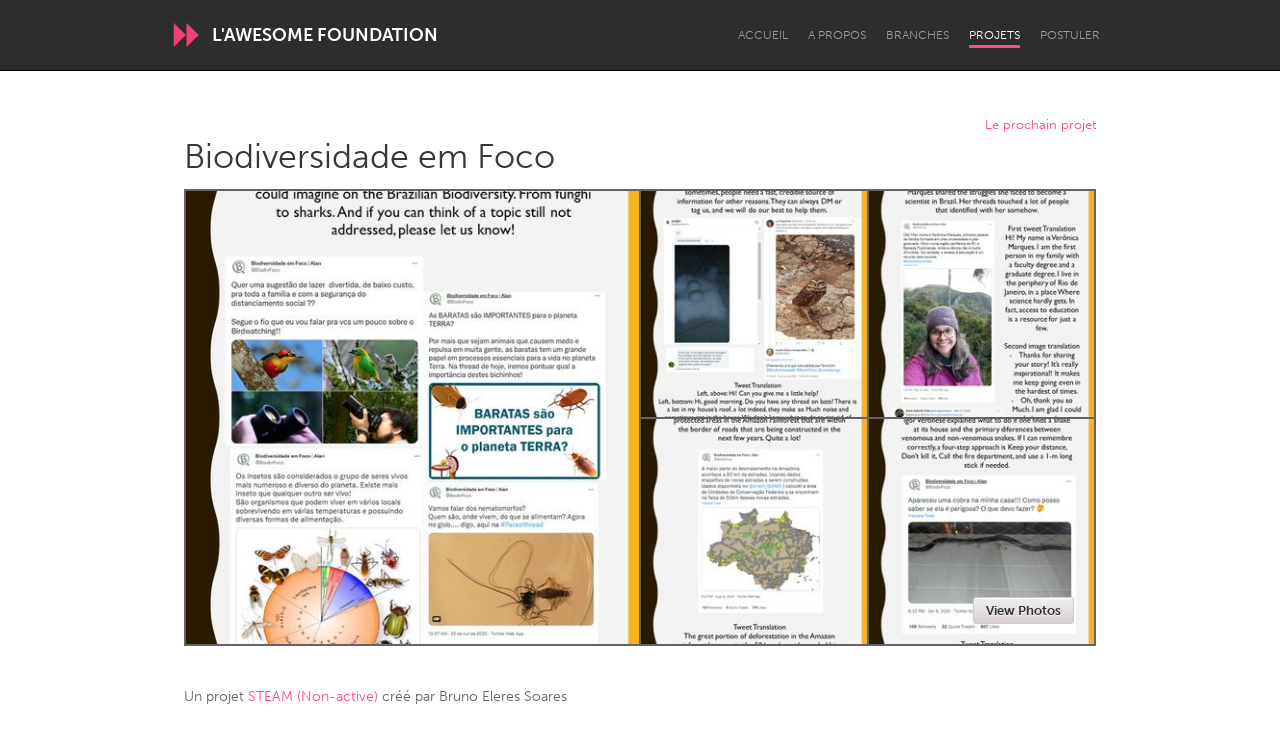

--- FILE ---
content_type: text/html; charset=utf-8
request_url: https://www.awesomefoundation.org/fr/projects/180232-biodiversidade-em-foco
body_size: 19485
content:
<!DOCTYPE html>
<html lang="fr">
<head>
  <meta charset="utf-8" />
<script type="text/javascript">window.NREUM||(NREUM={});NREUM.info={"beacon":"bam.nr-data.net","errorBeacon":"bam.nr-data.net","licenseKey":"d79f2c3cc4","applicationID":"178643","transactionName":"IFYIFURcWgpVE0tTEw1dAwVpQ0QJWgQHQRVMSg4OQQ==","queueTime":1,"applicationTime":62,"agent":""}</script>
<script type="text/javascript">(window.NREUM||(NREUM={})).init={ajax:{deny_list:["bam.nr-data.net"]},feature_flags:["soft_nav"]};(window.NREUM||(NREUM={})).loader_config={licenseKey:"d79f2c3cc4",applicationID:"178643",browserID:"178695"};;/*! For license information please see nr-loader-rum-1.307.0.min.js.LICENSE.txt */
(()=>{var e,t,r={163:(e,t,r)=>{"use strict";r.d(t,{j:()=>E});var n=r(384),i=r(1741);var a=r(2555);r(860).K7.genericEvents;const s="experimental.resources",o="register",c=e=>{if(!e||"string"!=typeof e)return!1;try{document.createDocumentFragment().querySelector(e)}catch{return!1}return!0};var d=r(2614),u=r(944),l=r(8122);const f="[data-nr-mask]",g=e=>(0,l.a)(e,(()=>{const e={feature_flags:[],experimental:{allow_registered_children:!1,resources:!1},mask_selector:"*",block_selector:"[data-nr-block]",mask_input_options:{color:!1,date:!1,"datetime-local":!1,email:!1,month:!1,number:!1,range:!1,search:!1,tel:!1,text:!1,time:!1,url:!1,week:!1,textarea:!1,select:!1,password:!0}};return{ajax:{deny_list:void 0,block_internal:!0,enabled:!0,autoStart:!0},api:{get allow_registered_children(){return e.feature_flags.includes(o)||e.experimental.allow_registered_children},set allow_registered_children(t){e.experimental.allow_registered_children=t},duplicate_registered_data:!1},browser_consent_mode:{enabled:!1},distributed_tracing:{enabled:void 0,exclude_newrelic_header:void 0,cors_use_newrelic_header:void 0,cors_use_tracecontext_headers:void 0,allowed_origins:void 0},get feature_flags(){return e.feature_flags},set feature_flags(t){e.feature_flags=t},generic_events:{enabled:!0,autoStart:!0},harvest:{interval:30},jserrors:{enabled:!0,autoStart:!0},logging:{enabled:!0,autoStart:!0},metrics:{enabled:!0,autoStart:!0},obfuscate:void 0,page_action:{enabled:!0},page_view_event:{enabled:!0,autoStart:!0},page_view_timing:{enabled:!0,autoStart:!0},performance:{capture_marks:!1,capture_measures:!1,capture_detail:!0,resources:{get enabled(){return e.feature_flags.includes(s)||e.experimental.resources},set enabled(t){e.experimental.resources=t},asset_types:[],first_party_domains:[],ignore_newrelic:!0}},privacy:{cookies_enabled:!0},proxy:{assets:void 0,beacon:void 0},session:{expiresMs:d.wk,inactiveMs:d.BB},session_replay:{autoStart:!0,enabled:!1,preload:!1,sampling_rate:10,error_sampling_rate:100,collect_fonts:!1,inline_images:!1,fix_stylesheets:!0,mask_all_inputs:!0,get mask_text_selector(){return e.mask_selector},set mask_text_selector(t){c(t)?e.mask_selector="".concat(t,",").concat(f):""===t||null===t?e.mask_selector=f:(0,u.R)(5,t)},get block_class(){return"nr-block"},get ignore_class(){return"nr-ignore"},get mask_text_class(){return"nr-mask"},get block_selector(){return e.block_selector},set block_selector(t){c(t)?e.block_selector+=",".concat(t):""!==t&&(0,u.R)(6,t)},get mask_input_options(){return e.mask_input_options},set mask_input_options(t){t&&"object"==typeof t?e.mask_input_options={...t,password:!0}:(0,u.R)(7,t)}},session_trace:{enabled:!0,autoStart:!0},soft_navigations:{enabled:!0,autoStart:!0},spa:{enabled:!0,autoStart:!0},ssl:void 0,user_actions:{enabled:!0,elementAttributes:["id","className","tagName","type"]}}})());var p=r(6154),m=r(9324);let h=0;const v={buildEnv:m.F3,distMethod:m.Xs,version:m.xv,originTime:p.WN},b={consented:!1},y={appMetadata:{},get consented(){return this.session?.state?.consent||b.consented},set consented(e){b.consented=e},customTransaction:void 0,denyList:void 0,disabled:!1,harvester:void 0,isolatedBacklog:!1,isRecording:!1,loaderType:void 0,maxBytes:3e4,obfuscator:void 0,onerror:void 0,ptid:void 0,releaseIds:{},session:void 0,timeKeeper:void 0,registeredEntities:[],jsAttributesMetadata:{bytes:0},get harvestCount(){return++h}},_=e=>{const t=(0,l.a)(e,y),r=Object.keys(v).reduce((e,t)=>(e[t]={value:v[t],writable:!1,configurable:!0,enumerable:!0},e),{});return Object.defineProperties(t,r)};var w=r(5701);const x=e=>{const t=e.startsWith("http");e+="/",r.p=t?e:"https://"+e};var R=r(7836),k=r(3241);const A={accountID:void 0,trustKey:void 0,agentID:void 0,licenseKey:void 0,applicationID:void 0,xpid:void 0},S=e=>(0,l.a)(e,A),T=new Set;function E(e,t={},r,s){let{init:o,info:c,loader_config:d,runtime:u={},exposed:l=!0}=t;if(!c){const e=(0,n.pV)();o=e.init,c=e.info,d=e.loader_config}e.init=g(o||{}),e.loader_config=S(d||{}),c.jsAttributes??={},p.bv&&(c.jsAttributes.isWorker=!0),e.info=(0,a.D)(c);const f=e.init,m=[c.beacon,c.errorBeacon];T.has(e.agentIdentifier)||(f.proxy.assets&&(x(f.proxy.assets),m.push(f.proxy.assets)),f.proxy.beacon&&m.push(f.proxy.beacon),e.beacons=[...m],function(e){const t=(0,n.pV)();Object.getOwnPropertyNames(i.W.prototype).forEach(r=>{const n=i.W.prototype[r];if("function"!=typeof n||"constructor"===n)return;let a=t[r];e[r]&&!1!==e.exposed&&"micro-agent"!==e.runtime?.loaderType&&(t[r]=(...t)=>{const n=e[r](...t);return a?a(...t):n})})}(e),(0,n.US)("activatedFeatures",w.B)),u.denyList=[...f.ajax.deny_list||[],...f.ajax.block_internal?m:[]],u.ptid=e.agentIdentifier,u.loaderType=r,e.runtime=_(u),T.has(e.agentIdentifier)||(e.ee=R.ee.get(e.agentIdentifier),e.exposed=l,(0,k.W)({agentIdentifier:e.agentIdentifier,drained:!!w.B?.[e.agentIdentifier],type:"lifecycle",name:"initialize",feature:void 0,data:e.config})),T.add(e.agentIdentifier)}},384:(e,t,r)=>{"use strict";r.d(t,{NT:()=>s,US:()=>u,Zm:()=>o,bQ:()=>d,dV:()=>c,pV:()=>l});var n=r(6154),i=r(1863),a=r(1910);const s={beacon:"bam.nr-data.net",errorBeacon:"bam.nr-data.net"};function o(){return n.gm.NREUM||(n.gm.NREUM={}),void 0===n.gm.newrelic&&(n.gm.newrelic=n.gm.NREUM),n.gm.NREUM}function c(){let e=o();return e.o||(e.o={ST:n.gm.setTimeout,SI:n.gm.setImmediate||n.gm.setInterval,CT:n.gm.clearTimeout,XHR:n.gm.XMLHttpRequest,REQ:n.gm.Request,EV:n.gm.Event,PR:n.gm.Promise,MO:n.gm.MutationObserver,FETCH:n.gm.fetch,WS:n.gm.WebSocket},(0,a.i)(...Object.values(e.o))),e}function d(e,t){let r=o();r.initializedAgents??={},t.initializedAt={ms:(0,i.t)(),date:new Date},r.initializedAgents[e]=t}function u(e,t){o()[e]=t}function l(){return function(){let e=o();const t=e.info||{};e.info={beacon:s.beacon,errorBeacon:s.errorBeacon,...t}}(),function(){let e=o();const t=e.init||{};e.init={...t}}(),c(),function(){let e=o();const t=e.loader_config||{};e.loader_config={...t}}(),o()}},782:(e,t,r)=>{"use strict";r.d(t,{T:()=>n});const n=r(860).K7.pageViewTiming},860:(e,t,r)=>{"use strict";r.d(t,{$J:()=>u,K7:()=>c,P3:()=>d,XX:()=>i,Yy:()=>o,df:()=>a,qY:()=>n,v4:()=>s});const n="events",i="jserrors",a="browser/blobs",s="rum",o="browser/logs",c={ajax:"ajax",genericEvents:"generic_events",jserrors:i,logging:"logging",metrics:"metrics",pageAction:"page_action",pageViewEvent:"page_view_event",pageViewTiming:"page_view_timing",sessionReplay:"session_replay",sessionTrace:"session_trace",softNav:"soft_navigations",spa:"spa"},d={[c.pageViewEvent]:1,[c.pageViewTiming]:2,[c.metrics]:3,[c.jserrors]:4,[c.spa]:5,[c.ajax]:6,[c.sessionTrace]:7,[c.softNav]:8,[c.sessionReplay]:9,[c.logging]:10,[c.genericEvents]:11},u={[c.pageViewEvent]:s,[c.pageViewTiming]:n,[c.ajax]:n,[c.spa]:n,[c.softNav]:n,[c.metrics]:i,[c.jserrors]:i,[c.sessionTrace]:a,[c.sessionReplay]:a,[c.logging]:o,[c.genericEvents]:"ins"}},944:(e,t,r)=>{"use strict";r.d(t,{R:()=>i});var n=r(3241);function i(e,t){"function"==typeof console.debug&&(console.debug("New Relic Warning: https://github.com/newrelic/newrelic-browser-agent/blob/main/docs/warning-codes.md#".concat(e),t),(0,n.W)({agentIdentifier:null,drained:null,type:"data",name:"warn",feature:"warn",data:{code:e,secondary:t}}))}},1687:(e,t,r)=>{"use strict";r.d(t,{Ak:()=>d,Ze:()=>f,x3:()=>u});var n=r(3241),i=r(7836),a=r(3606),s=r(860),o=r(2646);const c={};function d(e,t){const r={staged:!1,priority:s.P3[t]||0};l(e),c[e].get(t)||c[e].set(t,r)}function u(e,t){e&&c[e]&&(c[e].get(t)&&c[e].delete(t),p(e,t,!1),c[e].size&&g(e))}function l(e){if(!e)throw new Error("agentIdentifier required");c[e]||(c[e]=new Map)}function f(e="",t="feature",r=!1){if(l(e),!e||!c[e].get(t)||r)return p(e,t);c[e].get(t).staged=!0,g(e)}function g(e){const t=Array.from(c[e]);t.every(([e,t])=>t.staged)&&(t.sort((e,t)=>e[1].priority-t[1].priority),t.forEach(([t])=>{c[e].delete(t),p(e,t)}))}function p(e,t,r=!0){const s=e?i.ee.get(e):i.ee,c=a.i.handlers;if(!s.aborted&&s.backlog&&c){if((0,n.W)({agentIdentifier:e,type:"lifecycle",name:"drain",feature:t}),r){const e=s.backlog[t],r=c[t];if(r){for(let t=0;e&&t<e.length;++t)m(e[t],r);Object.entries(r).forEach(([e,t])=>{Object.values(t||{}).forEach(t=>{t[0]?.on&&t[0]?.context()instanceof o.y&&t[0].on(e,t[1])})})}}s.isolatedBacklog||delete c[t],s.backlog[t]=null,s.emit("drain-"+t,[])}}function m(e,t){var r=e[1];Object.values(t[r]||{}).forEach(t=>{var r=e[0];if(t[0]===r){var n=t[1],i=e[3],a=e[2];n.apply(i,a)}})}},1738:(e,t,r)=>{"use strict";r.d(t,{U:()=>g,Y:()=>f});var n=r(3241),i=r(9908),a=r(1863),s=r(944),o=r(5701),c=r(3969),d=r(8362),u=r(860),l=r(4261);function f(e,t,r,a){const f=a||r;!f||f[e]&&f[e]!==d.d.prototype[e]||(f[e]=function(){(0,i.p)(c.xV,["API/"+e+"/called"],void 0,u.K7.metrics,r.ee),(0,n.W)({agentIdentifier:r.agentIdentifier,drained:!!o.B?.[r.agentIdentifier],type:"data",name:"api",feature:l.Pl+e,data:{}});try{return t.apply(this,arguments)}catch(e){(0,s.R)(23,e)}})}function g(e,t,r,n,s){const o=e.info;null===r?delete o.jsAttributes[t]:o.jsAttributes[t]=r,(s||null===r)&&(0,i.p)(l.Pl+n,[(0,a.t)(),t,r],void 0,"session",e.ee)}},1741:(e,t,r)=>{"use strict";r.d(t,{W:()=>a});var n=r(944),i=r(4261);class a{#e(e,...t){if(this[e]!==a.prototype[e])return this[e](...t);(0,n.R)(35,e)}addPageAction(e,t){return this.#e(i.hG,e,t)}register(e){return this.#e(i.eY,e)}recordCustomEvent(e,t){return this.#e(i.fF,e,t)}setPageViewName(e,t){return this.#e(i.Fw,e,t)}setCustomAttribute(e,t,r){return this.#e(i.cD,e,t,r)}noticeError(e,t){return this.#e(i.o5,e,t)}setUserId(e,t=!1){return this.#e(i.Dl,e,t)}setApplicationVersion(e){return this.#e(i.nb,e)}setErrorHandler(e){return this.#e(i.bt,e)}addRelease(e,t){return this.#e(i.k6,e,t)}log(e,t){return this.#e(i.$9,e,t)}start(){return this.#e(i.d3)}finished(e){return this.#e(i.BL,e)}recordReplay(){return this.#e(i.CH)}pauseReplay(){return this.#e(i.Tb)}addToTrace(e){return this.#e(i.U2,e)}setCurrentRouteName(e){return this.#e(i.PA,e)}interaction(e){return this.#e(i.dT,e)}wrapLogger(e,t,r){return this.#e(i.Wb,e,t,r)}measure(e,t){return this.#e(i.V1,e,t)}consent(e){return this.#e(i.Pv,e)}}},1863:(e,t,r)=>{"use strict";function n(){return Math.floor(performance.now())}r.d(t,{t:()=>n})},1910:(e,t,r)=>{"use strict";r.d(t,{i:()=>a});var n=r(944);const i=new Map;function a(...e){return e.every(e=>{if(i.has(e))return i.get(e);const t="function"==typeof e?e.toString():"",r=t.includes("[native code]"),a=t.includes("nrWrapper");return r||a||(0,n.R)(64,e?.name||t),i.set(e,r),r})}},2555:(e,t,r)=>{"use strict";r.d(t,{D:()=>o,f:()=>s});var n=r(384),i=r(8122);const a={beacon:n.NT.beacon,errorBeacon:n.NT.errorBeacon,licenseKey:void 0,applicationID:void 0,sa:void 0,queueTime:void 0,applicationTime:void 0,ttGuid:void 0,user:void 0,account:void 0,product:void 0,extra:void 0,jsAttributes:{},userAttributes:void 0,atts:void 0,transactionName:void 0,tNamePlain:void 0};function s(e){try{return!!e.licenseKey&&!!e.errorBeacon&&!!e.applicationID}catch(e){return!1}}const o=e=>(0,i.a)(e,a)},2614:(e,t,r)=>{"use strict";r.d(t,{BB:()=>s,H3:()=>n,g:()=>d,iL:()=>c,tS:()=>o,uh:()=>i,wk:()=>a});const n="NRBA",i="SESSION",a=144e5,s=18e5,o={STARTED:"session-started",PAUSE:"session-pause",RESET:"session-reset",RESUME:"session-resume",UPDATE:"session-update"},c={SAME_TAB:"same-tab",CROSS_TAB:"cross-tab"},d={OFF:0,FULL:1,ERROR:2}},2646:(e,t,r)=>{"use strict";r.d(t,{y:()=>n});class n{constructor(e){this.contextId=e}}},2843:(e,t,r)=>{"use strict";r.d(t,{G:()=>a,u:()=>i});var n=r(3878);function i(e,t=!1,r,i){(0,n.DD)("visibilitychange",function(){if(t)return void("hidden"===document.visibilityState&&e());e(document.visibilityState)},r,i)}function a(e,t,r){(0,n.sp)("pagehide",e,t,r)}},3241:(e,t,r)=>{"use strict";r.d(t,{W:()=>a});var n=r(6154);const i="newrelic";function a(e={}){try{n.gm.dispatchEvent(new CustomEvent(i,{detail:e}))}catch(e){}}},3606:(e,t,r)=>{"use strict";r.d(t,{i:()=>a});var n=r(9908);a.on=s;var i=a.handlers={};function a(e,t,r,a){s(a||n.d,i,e,t,r)}function s(e,t,r,i,a){a||(a="feature"),e||(e=n.d);var s=t[a]=t[a]||{};(s[r]=s[r]||[]).push([e,i])}},3878:(e,t,r)=>{"use strict";function n(e,t){return{capture:e,passive:!1,signal:t}}function i(e,t,r=!1,i){window.addEventListener(e,t,n(r,i))}function a(e,t,r=!1,i){document.addEventListener(e,t,n(r,i))}r.d(t,{DD:()=>a,jT:()=>n,sp:()=>i})},3969:(e,t,r)=>{"use strict";r.d(t,{TZ:()=>n,XG:()=>o,rs:()=>i,xV:()=>s,z_:()=>a});const n=r(860).K7.metrics,i="sm",a="cm",s="storeSupportabilityMetrics",o="storeEventMetrics"},4234:(e,t,r)=>{"use strict";r.d(t,{W:()=>a});var n=r(7836),i=r(1687);class a{constructor(e,t){this.agentIdentifier=e,this.ee=n.ee.get(e),this.featureName=t,this.blocked=!1}deregisterDrain(){(0,i.x3)(this.agentIdentifier,this.featureName)}}},4261:(e,t,r)=>{"use strict";r.d(t,{$9:()=>d,BL:()=>o,CH:()=>g,Dl:()=>_,Fw:()=>y,PA:()=>h,Pl:()=>n,Pv:()=>k,Tb:()=>l,U2:()=>a,V1:()=>R,Wb:()=>x,bt:()=>b,cD:()=>v,d3:()=>w,dT:()=>c,eY:()=>p,fF:()=>f,hG:()=>i,k6:()=>s,nb:()=>m,o5:()=>u});const n="api-",i="addPageAction",a="addToTrace",s="addRelease",o="finished",c="interaction",d="log",u="noticeError",l="pauseReplay",f="recordCustomEvent",g="recordReplay",p="register",m="setApplicationVersion",h="setCurrentRouteName",v="setCustomAttribute",b="setErrorHandler",y="setPageViewName",_="setUserId",w="start",x="wrapLogger",R="measure",k="consent"},5289:(e,t,r)=>{"use strict";r.d(t,{GG:()=>s,Qr:()=>c,sB:()=>o});var n=r(3878),i=r(6389);function a(){return"undefined"==typeof document||"complete"===document.readyState}function s(e,t){if(a())return e();const r=(0,i.J)(e),s=setInterval(()=>{a()&&(clearInterval(s),r())},500);(0,n.sp)("load",r,t)}function o(e){if(a())return e();(0,n.DD)("DOMContentLoaded",e)}function c(e){if(a())return e();(0,n.sp)("popstate",e)}},5607:(e,t,r)=>{"use strict";r.d(t,{W:()=>n});const n=(0,r(9566).bz)()},5701:(e,t,r)=>{"use strict";r.d(t,{B:()=>a,t:()=>s});var n=r(3241);const i=new Set,a={};function s(e,t){const r=t.agentIdentifier;a[r]??={},e&&"object"==typeof e&&(i.has(r)||(t.ee.emit("rumresp",[e]),a[r]=e,i.add(r),(0,n.W)({agentIdentifier:r,loaded:!0,drained:!0,type:"lifecycle",name:"load",feature:void 0,data:e})))}},6154:(e,t,r)=>{"use strict";r.d(t,{OF:()=>c,RI:()=>i,WN:()=>u,bv:()=>a,eN:()=>l,gm:()=>s,mw:()=>o,sb:()=>d});var n=r(1863);const i="undefined"!=typeof window&&!!window.document,a="undefined"!=typeof WorkerGlobalScope&&("undefined"!=typeof self&&self instanceof WorkerGlobalScope&&self.navigator instanceof WorkerNavigator||"undefined"!=typeof globalThis&&globalThis instanceof WorkerGlobalScope&&globalThis.navigator instanceof WorkerNavigator),s=i?window:"undefined"!=typeof WorkerGlobalScope&&("undefined"!=typeof self&&self instanceof WorkerGlobalScope&&self||"undefined"!=typeof globalThis&&globalThis instanceof WorkerGlobalScope&&globalThis),o=Boolean("hidden"===s?.document?.visibilityState),c=/iPad|iPhone|iPod/.test(s.navigator?.userAgent),d=c&&"undefined"==typeof SharedWorker,u=((()=>{const e=s.navigator?.userAgent?.match(/Firefox[/\s](\d+\.\d+)/);Array.isArray(e)&&e.length>=2&&e[1]})(),Date.now()-(0,n.t)()),l=()=>"undefined"!=typeof PerformanceNavigationTiming&&s?.performance?.getEntriesByType("navigation")?.[0]?.responseStart},6389:(e,t,r)=>{"use strict";function n(e,t=500,r={}){const n=r?.leading||!1;let i;return(...r)=>{n&&void 0===i&&(e.apply(this,r),i=setTimeout(()=>{i=clearTimeout(i)},t)),n||(clearTimeout(i),i=setTimeout(()=>{e.apply(this,r)},t))}}function i(e){let t=!1;return(...r)=>{t||(t=!0,e.apply(this,r))}}r.d(t,{J:()=>i,s:()=>n})},6630:(e,t,r)=>{"use strict";r.d(t,{T:()=>n});const n=r(860).K7.pageViewEvent},7699:(e,t,r)=>{"use strict";r.d(t,{It:()=>a,KC:()=>o,No:()=>i,qh:()=>s});var n=r(860);const i=16e3,a=1e6,s="SESSION_ERROR",o={[n.K7.logging]:!0,[n.K7.genericEvents]:!1,[n.K7.jserrors]:!1,[n.K7.ajax]:!1}},7836:(e,t,r)=>{"use strict";r.d(t,{P:()=>o,ee:()=>c});var n=r(384),i=r(8990),a=r(2646),s=r(5607);const o="nr@context:".concat(s.W),c=function e(t,r){var n={},s={},u={},l=!1;try{l=16===r.length&&d.initializedAgents?.[r]?.runtime.isolatedBacklog}catch(e){}var f={on:p,addEventListener:p,removeEventListener:function(e,t){var r=n[e];if(!r)return;for(var i=0;i<r.length;i++)r[i]===t&&r.splice(i,1)},emit:function(e,r,n,i,a){!1!==a&&(a=!0);if(c.aborted&&!i)return;t&&a&&t.emit(e,r,n);var o=g(n);m(e).forEach(e=>{e.apply(o,r)});var d=v()[s[e]];d&&d.push([f,e,r,o]);return o},get:h,listeners:m,context:g,buffer:function(e,t){const r=v();if(t=t||"feature",f.aborted)return;Object.entries(e||{}).forEach(([e,n])=>{s[n]=t,t in r||(r[t]=[])})},abort:function(){f._aborted=!0,Object.keys(f.backlog).forEach(e=>{delete f.backlog[e]})},isBuffering:function(e){return!!v()[s[e]]},debugId:r,backlog:l?{}:t&&"object"==typeof t.backlog?t.backlog:{},isolatedBacklog:l};return Object.defineProperty(f,"aborted",{get:()=>{let e=f._aborted||!1;return e||(t&&(e=t.aborted),e)}}),f;function g(e){return e&&e instanceof a.y?e:e?(0,i.I)(e,o,()=>new a.y(o)):new a.y(o)}function p(e,t){n[e]=m(e).concat(t)}function m(e){return n[e]||[]}function h(t){return u[t]=u[t]||e(f,t)}function v(){return f.backlog}}(void 0,"globalEE"),d=(0,n.Zm)();d.ee||(d.ee=c)},8122:(e,t,r)=>{"use strict";r.d(t,{a:()=>i});var n=r(944);function i(e,t){try{if(!e||"object"!=typeof e)return(0,n.R)(3);if(!t||"object"!=typeof t)return(0,n.R)(4);const r=Object.create(Object.getPrototypeOf(t),Object.getOwnPropertyDescriptors(t)),a=0===Object.keys(r).length?e:r;for(let s in a)if(void 0!==e[s])try{if(null===e[s]){r[s]=null;continue}Array.isArray(e[s])&&Array.isArray(t[s])?r[s]=Array.from(new Set([...e[s],...t[s]])):"object"==typeof e[s]&&"object"==typeof t[s]?r[s]=i(e[s],t[s]):r[s]=e[s]}catch(e){r[s]||(0,n.R)(1,e)}return r}catch(e){(0,n.R)(2,e)}}},8362:(e,t,r)=>{"use strict";r.d(t,{d:()=>a});var n=r(9566),i=r(1741);class a extends i.W{agentIdentifier=(0,n.LA)(16)}},8374:(e,t,r)=>{r.nc=(()=>{try{return document?.currentScript?.nonce}catch(e){}return""})()},8990:(e,t,r)=>{"use strict";r.d(t,{I:()=>i});var n=Object.prototype.hasOwnProperty;function i(e,t,r){if(n.call(e,t))return e[t];var i=r();if(Object.defineProperty&&Object.keys)try{return Object.defineProperty(e,t,{value:i,writable:!0,enumerable:!1}),i}catch(e){}return e[t]=i,i}},9324:(e,t,r)=>{"use strict";r.d(t,{F3:()=>i,Xs:()=>a,xv:()=>n});const n="1.307.0",i="PROD",a="CDN"},9566:(e,t,r)=>{"use strict";r.d(t,{LA:()=>o,bz:()=>s});var n=r(6154);const i="xxxxxxxx-xxxx-4xxx-yxxx-xxxxxxxxxxxx";function a(e,t){return e?15&e[t]:16*Math.random()|0}function s(){const e=n.gm?.crypto||n.gm?.msCrypto;let t,r=0;return e&&e.getRandomValues&&(t=e.getRandomValues(new Uint8Array(30))),i.split("").map(e=>"x"===e?a(t,r++).toString(16):"y"===e?(3&a()|8).toString(16):e).join("")}function o(e){const t=n.gm?.crypto||n.gm?.msCrypto;let r,i=0;t&&t.getRandomValues&&(r=t.getRandomValues(new Uint8Array(e)));const s=[];for(var o=0;o<e;o++)s.push(a(r,i++).toString(16));return s.join("")}},9908:(e,t,r)=>{"use strict";r.d(t,{d:()=>n,p:()=>i});var n=r(7836).ee.get("handle");function i(e,t,r,i,a){a?(a.buffer([e],i),a.emit(e,t,r)):(n.buffer([e],i),n.emit(e,t,r))}}},n={};function i(e){var t=n[e];if(void 0!==t)return t.exports;var a=n[e]={exports:{}};return r[e](a,a.exports,i),a.exports}i.m=r,i.d=(e,t)=>{for(var r in t)i.o(t,r)&&!i.o(e,r)&&Object.defineProperty(e,r,{enumerable:!0,get:t[r]})},i.f={},i.e=e=>Promise.all(Object.keys(i.f).reduce((t,r)=>(i.f[r](e,t),t),[])),i.u=e=>"nr-rum-1.307.0.min.js",i.o=(e,t)=>Object.prototype.hasOwnProperty.call(e,t),e={},t="NRBA-1.307.0.PROD:",i.l=(r,n,a,s)=>{if(e[r])e[r].push(n);else{var o,c;if(void 0!==a)for(var d=document.getElementsByTagName("script"),u=0;u<d.length;u++){var l=d[u];if(l.getAttribute("src")==r||l.getAttribute("data-webpack")==t+a){o=l;break}}if(!o){c=!0;var f={296:"sha512-3EXXyZqgAupfCzApe8jx8MLgGn3TbzhyI1Jve2HiIeHZU3eYpQT4hF0fMRkBBDdQT8+b9YmzmeYUZ4Q/8KBSNg=="};(o=document.createElement("script")).charset="utf-8",i.nc&&o.setAttribute("nonce",i.nc),o.setAttribute("data-webpack",t+a),o.src=r,0!==o.src.indexOf(window.location.origin+"/")&&(o.crossOrigin="anonymous"),f[s]&&(o.integrity=f[s])}e[r]=[n];var g=(t,n)=>{o.onerror=o.onload=null,clearTimeout(p);var i=e[r];if(delete e[r],o.parentNode&&o.parentNode.removeChild(o),i&&i.forEach(e=>e(n)),t)return t(n)},p=setTimeout(g.bind(null,void 0,{type:"timeout",target:o}),12e4);o.onerror=g.bind(null,o.onerror),o.onload=g.bind(null,o.onload),c&&document.head.appendChild(o)}},i.r=e=>{"undefined"!=typeof Symbol&&Symbol.toStringTag&&Object.defineProperty(e,Symbol.toStringTag,{value:"Module"}),Object.defineProperty(e,"__esModule",{value:!0})},i.p="https://js-agent.newrelic.com/",(()=>{var e={374:0,840:0};i.f.j=(t,r)=>{var n=i.o(e,t)?e[t]:void 0;if(0!==n)if(n)r.push(n[2]);else{var a=new Promise((r,i)=>n=e[t]=[r,i]);r.push(n[2]=a);var s=i.p+i.u(t),o=new Error;i.l(s,r=>{if(i.o(e,t)&&(0!==(n=e[t])&&(e[t]=void 0),n)){var a=r&&("load"===r.type?"missing":r.type),s=r&&r.target&&r.target.src;o.message="Loading chunk "+t+" failed: ("+a+": "+s+")",o.name="ChunkLoadError",o.type=a,o.request=s,n[1](o)}},"chunk-"+t,t)}};var t=(t,r)=>{var n,a,[s,o,c]=r,d=0;if(s.some(t=>0!==e[t])){for(n in o)i.o(o,n)&&(i.m[n]=o[n]);if(c)c(i)}for(t&&t(r);d<s.length;d++)a=s[d],i.o(e,a)&&e[a]&&e[a][0](),e[a]=0},r=self["webpackChunk:NRBA-1.307.0.PROD"]=self["webpackChunk:NRBA-1.307.0.PROD"]||[];r.forEach(t.bind(null,0)),r.push=t.bind(null,r.push.bind(r))})(),(()=>{"use strict";i(8374);var e=i(8362),t=i(860);const r=Object.values(t.K7);var n=i(163);var a=i(9908),s=i(1863),o=i(4261),c=i(1738);var d=i(1687),u=i(4234),l=i(5289),f=i(6154),g=i(944),p=i(384);const m=e=>f.RI&&!0===e?.privacy.cookies_enabled;function h(e){return!!(0,p.dV)().o.MO&&m(e)&&!0===e?.session_trace.enabled}var v=i(6389),b=i(7699);class y extends u.W{constructor(e,t){super(e.agentIdentifier,t),this.agentRef=e,this.abortHandler=void 0,this.featAggregate=void 0,this.loadedSuccessfully=void 0,this.onAggregateImported=new Promise(e=>{this.loadedSuccessfully=e}),this.deferred=Promise.resolve(),!1===e.init[this.featureName].autoStart?this.deferred=new Promise((t,r)=>{this.ee.on("manual-start-all",(0,v.J)(()=>{(0,d.Ak)(e.agentIdentifier,this.featureName),t()}))}):(0,d.Ak)(e.agentIdentifier,t)}importAggregator(e,t,r={}){if(this.featAggregate)return;const n=async()=>{let n;await this.deferred;try{if(m(e.init)){const{setupAgentSession:t}=await i.e(296).then(i.bind(i,3305));n=t(e)}}catch(e){(0,g.R)(20,e),this.ee.emit("internal-error",[e]),(0,a.p)(b.qh,[e],void 0,this.featureName,this.ee)}try{if(!this.#t(this.featureName,n,e.init))return(0,d.Ze)(this.agentIdentifier,this.featureName),void this.loadedSuccessfully(!1);const{Aggregate:i}=await t();this.featAggregate=new i(e,r),e.runtime.harvester.initializedAggregates.push(this.featAggregate),this.loadedSuccessfully(!0)}catch(e){(0,g.R)(34,e),this.abortHandler?.(),(0,d.Ze)(this.agentIdentifier,this.featureName,!0),this.loadedSuccessfully(!1),this.ee&&this.ee.abort()}};f.RI?(0,l.GG)(()=>n(),!0):n()}#t(e,r,n){if(this.blocked)return!1;switch(e){case t.K7.sessionReplay:return h(n)&&!!r;case t.K7.sessionTrace:return!!r;default:return!0}}}var _=i(6630),w=i(2614),x=i(3241);class R extends y{static featureName=_.T;constructor(e){var t;super(e,_.T),this.setupInspectionEvents(e.agentIdentifier),t=e,(0,c.Y)(o.Fw,function(e,r){"string"==typeof e&&("/"!==e.charAt(0)&&(e="/"+e),t.runtime.customTransaction=(r||"http://custom.transaction")+e,(0,a.p)(o.Pl+o.Fw,[(0,s.t)()],void 0,void 0,t.ee))},t),this.importAggregator(e,()=>i.e(296).then(i.bind(i,3943)))}setupInspectionEvents(e){const t=(t,r)=>{t&&(0,x.W)({agentIdentifier:e,timeStamp:t.timeStamp,loaded:"complete"===t.target.readyState,type:"window",name:r,data:t.target.location+""})};(0,l.sB)(e=>{t(e,"DOMContentLoaded")}),(0,l.GG)(e=>{t(e,"load")}),(0,l.Qr)(e=>{t(e,"navigate")}),this.ee.on(w.tS.UPDATE,(t,r)=>{(0,x.W)({agentIdentifier:e,type:"lifecycle",name:"session",data:r})})}}class k extends e.d{constructor(e){var t;(super(),f.gm)?(this.features={},(0,p.bQ)(this.agentIdentifier,this),this.desiredFeatures=new Set(e.features||[]),this.desiredFeatures.add(R),(0,n.j)(this,e,e.loaderType||"agent"),t=this,(0,c.Y)(o.cD,function(e,r,n=!1){if("string"==typeof e){if(["string","number","boolean"].includes(typeof r)||null===r)return(0,c.U)(t,e,r,o.cD,n);(0,g.R)(40,typeof r)}else(0,g.R)(39,typeof e)},t),function(e){(0,c.Y)(o.Dl,function(t,r=!1){if("string"!=typeof t&&null!==t)return void(0,g.R)(41,typeof t);const n=e.info.jsAttributes["enduser.id"];r&&null!=n&&n!==t?(0,a.p)(o.Pl+"setUserIdAndResetSession",[t],void 0,"session",e.ee):(0,c.U)(e,"enduser.id",t,o.Dl,!0)},e)}(this),function(e){(0,c.Y)(o.nb,function(t){if("string"==typeof t||null===t)return(0,c.U)(e,"application.version",t,o.nb,!1);(0,g.R)(42,typeof t)},e)}(this),function(e){(0,c.Y)(o.d3,function(){e.ee.emit("manual-start-all")},e)}(this),function(e){(0,c.Y)(o.Pv,function(t=!0){if("boolean"==typeof t){if((0,a.p)(o.Pl+o.Pv,[t],void 0,"session",e.ee),e.runtime.consented=t,t){const t=e.features.page_view_event;t.onAggregateImported.then(e=>{const r=t.featAggregate;e&&!r.sentRum&&r.sendRum()})}}else(0,g.R)(65,typeof t)},e)}(this),this.run()):(0,g.R)(21)}get config(){return{info:this.info,init:this.init,loader_config:this.loader_config,runtime:this.runtime}}get api(){return this}run(){try{const e=function(e){const t={};return r.forEach(r=>{t[r]=!!e[r]?.enabled}),t}(this.init),n=[...this.desiredFeatures];n.sort((e,r)=>t.P3[e.featureName]-t.P3[r.featureName]),n.forEach(r=>{if(!e[r.featureName]&&r.featureName!==t.K7.pageViewEvent)return;if(r.featureName===t.K7.spa)return void(0,g.R)(67);const n=function(e){switch(e){case t.K7.ajax:return[t.K7.jserrors];case t.K7.sessionTrace:return[t.K7.ajax,t.K7.pageViewEvent];case t.K7.sessionReplay:return[t.K7.sessionTrace];case t.K7.pageViewTiming:return[t.K7.pageViewEvent];default:return[]}}(r.featureName).filter(e=>!(e in this.features));n.length>0&&(0,g.R)(36,{targetFeature:r.featureName,missingDependencies:n}),this.features[r.featureName]=new r(this)})}catch(e){(0,g.R)(22,e);for(const e in this.features)this.features[e].abortHandler?.();const t=(0,p.Zm)();delete t.initializedAgents[this.agentIdentifier]?.features,delete this.sharedAggregator;return t.ee.get(this.agentIdentifier).abort(),!1}}}var A=i(2843),S=i(782);class T extends y{static featureName=S.T;constructor(e){super(e,S.T),f.RI&&((0,A.u)(()=>(0,a.p)("docHidden",[(0,s.t)()],void 0,S.T,this.ee),!0),(0,A.G)(()=>(0,a.p)("winPagehide",[(0,s.t)()],void 0,S.T,this.ee)),this.importAggregator(e,()=>i.e(296).then(i.bind(i,2117))))}}var E=i(3969);class I extends y{static featureName=E.TZ;constructor(e){super(e,E.TZ),f.RI&&document.addEventListener("securitypolicyviolation",e=>{(0,a.p)(E.xV,["Generic/CSPViolation/Detected"],void 0,this.featureName,this.ee)}),this.importAggregator(e,()=>i.e(296).then(i.bind(i,9623)))}}new k({features:[R,T,I],loaderType:"lite"})})()})();</script>
  <title>Biodiversidade em Foco - The Awesome Foundation</title>
  <link rel="stylesheet" href="//d13mwkvpspjvzo.cloudfront.net/assets/application-e9f76864737f1580342d03535054e9b41f016286aab3c39778aa09c80770c183.css" media="all" />
  <meta name="csrf-param" content="authenticity_token" />
<meta name="csrf-token" content="0ZpAQa4LYbOHFhGIWIOO_HYKuuEWd1oDK_YO4yUtkldTLg_BetPVYet1TE61ELsBRY5RKVoeTDcVSHZZFUQO1A" />
  <meta name="viewport" content="width=device-width, initial-scale=1" />
  <meta name="description" content="Brazil faces setbacks in the public trust in science. When wildfires spread the Pantanal and Amazonia in 2020 and deforestation increased under the..." />
  <meta property="og:description" content="Brazil faces setbacks in the public trust in science. When wildfires spread the Pantanal and Amazonia in 2020 and deforestation increased under the..." />
  <meta property="og:image" content="https://af-production.s3.amazonaws.com/photos/images/300679/original/Slide5.JPG" />
  <meta property="og:title" content="Biodiversidade em Foco" />
  <meta property="og:url" content="https://www.awesomefoundation.org/fr/projects/180232-biodiversidade-em-foco" />
  <meta property="og:type" content="website" />

    <link rel="alternate" hreflang="bg" href="https://www.awesomefoundation.org/bg/projects/180232-biodiversidade-em-foco" />
  <link rel="alternate" hreflang="en" href="https://www.awesomefoundation.org/en/projects/180232-biodiversidade-em-foco" />
  <link rel="alternate" hreflang="es" href="https://www.awesomefoundation.org/es/projects/180232-biodiversidade-em-foco" />
  <link rel="alternate" hreflang="fr" href="https://www.awesomefoundation.org/fr/projects/180232-biodiversidade-em-foco" />
  <link rel="alternate" hreflang="hy" href="https://www.awesomefoundation.org/hy/projects/180232-biodiversidade-em-foco" />
  <link rel="alternate" hreflang="nl" href="https://www.awesomefoundation.org/nl/projects/180232-biodiversidade-em-foco" />
  <link rel="alternate" hreflang="pt" href="https://www.awesomefoundation.org/pt/projects/180232-biodiversidade-em-foco" />
  <link rel="alternate" hreflang="ru" href="https://www.awesomefoundation.org/ru/projects/180232-biodiversidade-em-foco" />


  <link rel="stylesheet" href="//netdna.bootstrapcdn.com/font-awesome/3.2.1/css/font-awesome.css" />

  <script type="importmap" data-turbo-track="reload">{
  "imports": {
    "application": "//d13mwkvpspjvzo.cloudfront.net/assets/application-f7e27b5f7866aac46a78f7066150e2e8fdb26c52f2e8b467dd416a0925c7dcbb.js",
    "@hotwired/stimulus": "//d13mwkvpspjvzo.cloudfront.net/assets/stimulus.min-bdd9dc2dcfc49cfe42b56df286fe64763f3a9ba47cdf5d07f3ce6432aae5f186.js",
    "@hotwired/stimulus-loading": "//d13mwkvpspjvzo.cloudfront.net/assets/stimulus-loading-86ded16e57558f2a207eab234db8adb17ba36c0331e772a43d0c7ab9a52c69b8.js",
    "@hotwired/turbo-rails": "//d13mwkvpspjvzo.cloudfront.net/assets/turbo.min-65f4e7548942c48fc910b1ffd609da994ea821e1fc5ee8c0443ccea649976c79.js",
    "controllers/application": "//d13mwkvpspjvzo.cloudfront.net/assets/controllers/application-7d22cb2366d6dc02ef394b5515bc918d2f7d8dc4b29b96fc3e576eeb2ce22745.js",
    "controllers/hamburger_controller": "//d13mwkvpspjvzo.cloudfront.net/assets/controllers/hamburger_controller-55f2a419d05971e86a288e00fa673851fea28b691d2d3072bc68bce1e2731a22.js",
    "controllers": "//d13mwkvpspjvzo.cloudfront.net/assets/controllers/index-17cfa6e20c097c57d1fc79226f1f9896693147a065bff1a92f5978474832f281.js",
    "controllers/js_controller": "//d13mwkvpspjvzo.cloudfront.net/assets/controllers/js_controller-775492a89a922796c9945f0b22f199ac6977e4287c63a11b4c592f0cd9f616c7.js",
    "controllers/jump_controller": "//d13mwkvpspjvzo.cloudfront.net/assets/controllers/jump_controller-9972363d226cf1f358abcba2ec162e2d34ecb9ca741add659af8b3ec8fff68bc.js",
    "controllers/menu_toggle_controller": "//d13mwkvpspjvzo.cloudfront.net/assets/controllers/menu_toggle_controller-56396f5e4e26aeb5d0e1c91a0bfbfa54bc34a7f843e5b0fe679a7f3cc9225832.js",
    "controllers/metadata_controller": "//d13mwkvpspjvzo.cloudfront.net/assets/controllers/metadata_controller-75478afd6bec04bec908cdb9550f4cf598e104b7c1c68008964db1d3f7f8b4e7.js",
    "controllers/revealer_controller": "//d13mwkvpspjvzo.cloudfront.net/assets/controllers/revealer_controller-5052cc3a11c45fb9b943bb3826ceb54f4dde3f8da3495fecb14ba54f674bf25d.js",
    "controllers/toggler_controller": "//d13mwkvpspjvzo.cloudfront.net/assets/controllers/toggler_controller-ee68199b81af92a3d57d99bcefb70237d4283b1baa17ad02c222ce68b13fa02e.js"
  }
}</script>
<link rel="modulepreload" href="//d13mwkvpspjvzo.cloudfront.net/assets/application-f7e27b5f7866aac46a78f7066150e2e8fdb26c52f2e8b467dd416a0925c7dcbb.js">
<link rel="modulepreload" href="//d13mwkvpspjvzo.cloudfront.net/assets/stimulus.min-bdd9dc2dcfc49cfe42b56df286fe64763f3a9ba47cdf5d07f3ce6432aae5f186.js">
<link rel="modulepreload" href="//d13mwkvpspjvzo.cloudfront.net/assets/stimulus-loading-86ded16e57558f2a207eab234db8adb17ba36c0331e772a43d0c7ab9a52c69b8.js">
<link rel="modulepreload" href="//d13mwkvpspjvzo.cloudfront.net/assets/turbo.min-65f4e7548942c48fc910b1ffd609da994ea821e1fc5ee8c0443ccea649976c79.js">
<link rel="modulepreload" href="//d13mwkvpspjvzo.cloudfront.net/assets/controllers/application-7d22cb2366d6dc02ef394b5515bc918d2f7d8dc4b29b96fc3e576eeb2ce22745.js">
<link rel="modulepreload" href="//d13mwkvpspjvzo.cloudfront.net/assets/controllers/hamburger_controller-55f2a419d05971e86a288e00fa673851fea28b691d2d3072bc68bce1e2731a22.js">
<link rel="modulepreload" href="//d13mwkvpspjvzo.cloudfront.net/assets/controllers/index-17cfa6e20c097c57d1fc79226f1f9896693147a065bff1a92f5978474832f281.js">
<link rel="modulepreload" href="//d13mwkvpspjvzo.cloudfront.net/assets/controllers/js_controller-775492a89a922796c9945f0b22f199ac6977e4287c63a11b4c592f0cd9f616c7.js">
<link rel="modulepreload" href="//d13mwkvpspjvzo.cloudfront.net/assets/controllers/jump_controller-9972363d226cf1f358abcba2ec162e2d34ecb9ca741add659af8b3ec8fff68bc.js">
<link rel="modulepreload" href="//d13mwkvpspjvzo.cloudfront.net/assets/controllers/menu_toggle_controller-56396f5e4e26aeb5d0e1c91a0bfbfa54bc34a7f843e5b0fe679a7f3cc9225832.js">
<link rel="modulepreload" href="//d13mwkvpspjvzo.cloudfront.net/assets/controllers/metadata_controller-75478afd6bec04bec908cdb9550f4cf598e104b7c1c68008964db1d3f7f8b4e7.js">
<link rel="modulepreload" href="//d13mwkvpspjvzo.cloudfront.net/assets/controllers/revealer_controller-5052cc3a11c45fb9b943bb3826ceb54f4dde3f8da3495fecb14ba54f674bf25d.js">
<link rel="modulepreload" href="//d13mwkvpspjvzo.cloudfront.net/assets/controllers/toggler_controller-ee68199b81af92a3d57d99bcefb70237d4283b1baa17ad02c222ce68b13fa02e.js">
<script type="module">import "application"</script>

  <script type="text/javascript" src="https://use.typekit.com/xhz4kzm.js"></script>
  <script type="text/javascript">try{Typekit.load();}catch(e){}</script>
  <!--[if lt IE 9]>
  <script src="//html5shim.googlecode.com/svn/trunk/html5.js"></script>
  <![endif]-->

  
</head>
<body class="funded_projects funded_projects-show" data-controller="js">
  <div id="site-container" class="flexbox vertical stretch">
    <header class="main" id="header">
  <nav>
    <a class="logo" href="/fr">
      <img class="fast-forward" alt="" src="//d13mwkvpspjvzo.cloudfront.net/assets/logo-81528950a209e164d10dfbc844a9e9cc1fdb174a3c1ecd7565c5abaca1d1d2c8.png" />
      <h1>L&#39;Awesome Foundation</h1>
</a>    <button class="hamburger" data-controller="hamburger" data-action="click->hamburger#toggle"></button>
    <ol class="flexbox horizontal">
      <li><a class="home" href="/fr">Accueil</a></li>
      <li><a class="about_us" href="/fr/about_us">A propos</a></li>
      <li><a class="chapters" data-controller="menu-toggle" data-menu-toggle-target-value=".chapter-menu" data-action="click-&gt;menu-toggle#toggle" href="/fr/chapters">Branches</a></li>
      <li><a class="funded_projects" href="/fr/projects">Projets</a></li>
      <li><a class="apply" href="/fr/submissions/new">Postuler</a></li>
    </ol>
  </nav>
</header>

<section class="chapter-menu flexbox vertical center">
  <div class="inner-wrapper">
    <h1>Awesome Partout !</h1>
    <section class="chapters in-menu flexbox horizontal wrap">
          <article class="country">
            <h3>Worldwide</h3>
            <div class="flexbox horizontal wrap">
        <p><a href="/fr/chapters/conservationandclimate">Conservation and Climate</a></p>
        <p><a href="/fr/chapters/disability">Disability</a></p>
        <p><a href="/fr/chapters/dragondreaming">Dragon Dreaming</a></p>
        <p><a href="/fr/chapters/onthewater">On the Water</a></p>
              </div>
            </article>
          <article class="country">
            <h3>Armenia</h3>
            <div class="flexbox horizontal wrap">
        <p><a href="/fr/chapters/javakhk">Javakhk</a></p>
        <p><a href="/fr/chapters/yerevan">Yerevan</a></p>
              </div>
            </article>
          <article class="country">
            <h3>Australia</h3>
            <div class="flexbox horizontal wrap">
        <p><a href="/fr/chapters/adelaide">Adelaide</a></p>
        <p><a href="/fr/chapters/fleurieu">Fleurieu</a></p>
        <p><a href="/fr/chapters/lakemac">Lake Mac</a></p>
        <p><a href="/fr/chapters/lowerhunter">Lower Hunter</a></p>
        <p><a href="/fr/chapters/newcastle">Newcastle</a></p>
        <p><a href="/fr/chapters/sydney">Sydney</a></p>
              </div>
            </article>
          <article class="country">
            <h3>Canada</h3>
            <div class="flexbox horizontal wrap">
        <p><a href="/fr/chapters/amherstburg">Amherstburg</a></p>
        <p><a href="/fr/chapters/kingston-on">Kingston</a></p>
        <p><a href="/fr/chapters/kitchener-waterloo">Kitchener-Waterloo</a></p>
        <p><a href="/fr/chapters/newglasgow">New Glasgow</a></p>
        <p><a href="/fr/chapters/newmarket-ontario">Newmarket</a></p>
        <p><a href="/fr/chapters/ottawa">Ottawa</a></p>
        <p><a href="/fr/chapters/southshore">South Shore</a></p>
        <p><a href="/fr/chapters/toronto">Toronto</a></p>
              </div>
            </article>
          <article class="country">
            <h3>Malaysia</h3>
            <div class="flexbox horizontal wrap">
        <p><a href="/fr/chapters/kualalumpur">Kuala Lumpur</a></p>
              </div>
            </article>
          <article class="country">
            <h3>Netherlands</h3>
            <div class="flexbox horizontal wrap">
        <p><a href="/fr/chapters/leiden">Leiden</a></p>
        <p><a href="/fr/chapters/rotterdam">Rotterdam</a></p>
        <p><a href="/fr/chapters/utrecht">Utrecht</a></p>
              </div>
            </article>
          <article class="country">
            <h3>Qatar</h3>
            <div class="flexbox horizontal wrap">
        <p><a href="/fr/chapters/qatar">Qatar</a></p>
              </div>
            </article>
          <article class="country">
            <h3>Singapore</h3>
            <div class="flexbox horizontal wrap">
        <p><a href="/fr/chapters/singapore">Singapore</a></p>
              </div>
            </article>
          <article class="country">
            <h3>United Kingdom</h3>
            <div class="flexbox horizontal wrap">
        <p><a href="/fr/chapters/glasgow">Glasgow</a></p>
              </div>
            </article>
          <article class="country">
            <h3>United States</h3>
            <div class="flexbox horizontal wrap">
        <p><a href="/fr/chapters/ann-arbor">Ann Arbor, MI</a></p>
        <p><a href="/fr/chapters/austin">Austin, TX</a></p>
        <p><a href="/fr/chapters/baltimore">Baltimore, MD</a></p>
        <p><a href="/fr/chapters/boston">Boston, MA</a></p>
        <p><a href="/fr/chapters/burlingamesanmateo">Burlingame-San Mateo, CA</a></p>
        <p><a href="/fr/chapters/cassclay">Cass Clay</a></p>
        <p><a href="/fr/chapters/chicago">Chicago, IL</a></p>
        <p><a href="/fr/chapters/cleveland">Cleveland, OH</a></p>
        <p><a href="/fr/chapters/durham">Durham, NC</a></p>
        <p><a href="/fr/chapters/gainesville">Gainesville, FL</a></p>
        <p><a href="/fr/chapters/georgetown">Georgetown, MA</a></p>
        <p><a href="/fr/chapters/gloucester">Gloucester, MA</a></p>
        <p><a href="/fr/chapters/hamilton-wenham">Hamilton-Wenham, MA</a></p>
        <p><a href="/fr/chapters/ipswich">Ipswich, MA</a></p>
        <p><a href="/fr/chapters/los-angeles">Los Angeles, CA</a></p>
        <p><a href="/fr/chapters/miami">Miami, FL</a></p>
        <p><a href="/fr/chapters/nyc">New York City, NY</a></p>
        <p><a href="/fr/chapters/newburgh">Newburgh, NY</a></p>
        <p><a href="/fr/chapters/newburyport">Newburyport, MA</a></p>
        <p><a href="/fr/chapters/northminneapolis">North Minneapolis, MN</a></p>
        <p><a href="/fr/chapters/oahu">Oahu, HI</a></p>
        <p><a href="/fr/chapters/orlando">Orlando, FL</a></p>
        <p><a href="/fr/chapters/philadelphia">Philadelphia, PA</a></p>
        <p><a href="/fr/chapters/pittsburgh">Pittsburgh, PA</a></p>
        <p><a href="/fr/chapters/portland">Portland, OR</a></p>
        <p><a href="/fr/chapters/poughkeepsie">Poughkeepsie, NY</a></p>
        <p><a href="/fr/chapters/rhodeisland">Rhode Island</a></p>
        <p><a href="/fr/chapters/rockport">Rockport, MA</a></p>
        <p><a href="/fr/chapters/sanantonio">San Antonio, TX</a></p>
        <p><a href="/fr/chapters/sf">San Francisco, CA</a></p>
        <p><a href="/fr/chapters/sanjose">San Jose, CA</a></p>
        <p><a href="/fr/chapters/santacruz">Santa Cruz, CA</a></p>
        <p><a href="/fr/chapters/seattle">Seattle, WA</a></p>
        <p><a href="/fr/chapters/southbend">South Bend, IN</a></p>
        <p><a href="/fr/chapters/stpaul">St. Paul, MN</a></p>
        <p><a href="/fr/chapters/statecollege">State College, PA</a></p>
        <p><a href="/fr/chapters/dc">Washington, DC</a></p>
        <p><a href="/fr/chapters/westminster">Westminster, MD</a></p>
      </div>
      </article>
    </section>
  </div>
</section>

    <div class="flexbox vertical center">
      <div id="main-container" class="flexbox vertical stretch">
        <section class="container-wrapper flexbox vertical center">
          <section class="container">
            <div id="flash">
</div>

            
<header class="project">
    <div class="prev-next-links">
      
      <a class="next-project" href="/fr/projects/178809-fair-aid-distributions-for-refugees">Le prochain projet</a>
    </div>
  <h1>Biodiversidade em Foco</h1>
</header>

<section id="project-gallery" class="flexbox horizontal">
    <div class="image large-square" data-src="//d2r8ik3tdu68jx.cloudfront.net/teR_b2HkfaX0X4ClL9XQ21e4Am8alfGpRMKx1AsAC4w/rs:fill:2000:/format:jpg/plain/https%3A%2F%2Faf-production.s3.amazonaws.com%2Fphotos%2Fimages%2F300679%2Foriginal%2FSlide5.JPG" data-sub-html="">
  <img src="//d2r8ik3tdu68jx.cloudfront.net/PAIMD9YevGU-KHplZuaN3QU98zrZEMgJKSsAgZhytZA/rs:fill:470:470:1/format:jpg/plain/https%3A%2F%2Faf-production.s3.amazonaws.com%2Fphotos%2Fimages%2F300679%2Foriginal%2FSlide5.JPG" />
</div>
<div class="flexbox vertical">
  <div class="flexbox horizontal">
    <div class="image small-square on-top" data-src="//d2r8ik3tdu68jx.cloudfront.net/a-uQbzG8-T1XHWinSP5zK4i6XDUcRYl1aYmajwAXyic/rs:fill:2000:/format:jpg/plain/https%3A%2F%2Faf-production.s3.amazonaws.com%2Fphotos%2Fimages%2F300680%2Foriginal%2FSlide4.JPG" data-sub-html="">
      <img src="//d2r8ik3tdu68jx.cloudfront.net/jCaR78N8Hz5Qwd8yqXkN29omQcOvPhmjarsA6q1Ipzs/rs:fill:235:235:1/format:jpg/plain/https%3A%2F%2Faf-production.s3.amazonaws.com%2Fphotos%2Fimages%2F300680%2Foriginal%2FSlide4.JPG" />
    </div>
    <div class="image small-square on-top" data-src="//d2r8ik3tdu68jx.cloudfront.net/N2Ccb8-po8aJhk3m6mmdoShfjRrdJyWnSwsSrobfH3A/rs:fill:2000:/format:jpg/plain/https%3A%2F%2Faf-production.s3.amazonaws.com%2Fphotos%2Fimages%2F300681%2Foriginal%2FSlide3.JPG" data-sub-html="">
      <img src="//d2r8ik3tdu68jx.cloudfront.net/CK3rljzfpl5Lyz4iZeBWYvcnFbms3j10st56GLdadMY/rs:fill:235:235:1/format:jpg/plain/https%3A%2F%2Faf-production.s3.amazonaws.com%2Fphotos%2Fimages%2F300681%2Foriginal%2FSlide3.JPG" />
    </div>
  </div>
  <div class="flexbox horizontal">
    <div class="image small-square" data-src="//d2r8ik3tdu68jx.cloudfront.net/r_1NQIfC3Z_KtHmGm3kmUqw_ulbStAhg-bpSg-sY-Zs/rs:fill:2000:/format:jpg/plain/https%3A%2F%2Faf-production.s3.amazonaws.com%2Fphotos%2Fimages%2F300682%2Foriginal%2FSlide2.JPG" data-sub-html="">
      <img src="//d2r8ik3tdu68jx.cloudfront.net/_h8Gc87_oQ_qmwbU3DJSEFZJLaxYX4J_4Nygr2XPmd0/rs:fill:235:235:1/format:jpg/plain/https%3A%2F%2Faf-production.s3.amazonaws.com%2Fphotos%2Fimages%2F300682%2Foriginal%2FSlide2.JPG" />
    </div>
    <div class="image small-square" data-src="//d2r8ik3tdu68jx.cloudfront.net/r1wMOFRAco5wvxgwCU_9mjyMcvLH01GCLcDxV5SsssQ/rs:fill:2000:/format:jpg/plain/https%3A%2F%2Faf-production.s3.amazonaws.com%2Fphotos%2Fimages%2F300683%2Foriginal%2FSlide1.JPG" data-sub-html="">
      <img src="//d2r8ik3tdu68jx.cloudfront.net/FX0egmiuy64UppVAxP8F4LrWnDdLx1RhP64Rj0nYrKY/rs:fill:235:235:1/format:jpg/plain/https%3A%2F%2Faf-production.s3.amazonaws.com%2Fphotos%2Fimages%2F300683%2Foriginal%2FSlide1.JPG" />
    </div>
  </div>
</div>

    <a id="launch-gallery" class="view-photos" href="#">View Photos</a>
</section>

<section class="project-details">
  <section class="meta-data">
    <p>Un projet <span class='chapter-name'><a href="/fr/chapters/steam">STEAM (Non-active)</a></span> créé par <span class='project-starter'>Bruno Eleres Soares</span></p>
    <div class="addthis_toolbox addthis_default_style ">
      <a class="addthis_button_twitter"></a>
      <a class="addthis_button_facebook"></a>
      <a class="addthis_button_compact"></a>
      <a class="addthis_counter addthis_bubble_style"></a>
    </div>
    <script type="text/javascript" src="https://s7.addthis.com/js/250/addthis_widget.js#pubid=ra-4f46fdff2154a73e"></script>
  </section>

  <div class="flexbox horizontal wrap justify-space-between">
    <section class="project-description">
        <p>Brazil faces setbacks in the public trust in science. When wildfires spread the Pantanal and Amazonia in 2020 and deforestation increased under the management of President Jair Bolsonaro, a large portion of the society discredited environmental scientists. At that time, we were finishing our Master&#39;s/Ph.D. The reality struck us – we rarely communicated with people outside academia and when we did, they did not believe us. We needed to reach people, but we felt lost. We did not find places to engage in science communication, did not have the training, and were overwhelmed with our research. We imagined our colleagues should feel the same. Then, we decided to create an organized space for us and colleagues to engage with the public.</p>

<p>The Biodiversidade em Foco (Biodiversity in Focus, in English) is a Portuguese language-based Twitter account that welcomes a different scientist every week to share science and their journey in science. Since its launch in May 2020, over 50 Brazilian scientists participated in the action and reached almost 8,000 followers. The core of the project is the content creation, which is up to the weekly curators that volunteer their time in the project. Threads encompassed several topics, including the ecological importance of cockroaches or actions to undertake when spotting a snake in your house. Some threads generated political debate, such as those on the roads to be constructed near protected areas and the federal government undermining environmental laws. Frequently, they generated dozens or hundreds of likes, shares, and comments, reaching up to 20 thousand likes. The space enables scientists to engage in SciComm parallelly to their day-to-day activities by reducing the labor to create and maintain personal platforms and still interact with a large community interested in biodiversity. Therefore it amplifies their voice, introduces some to a new way of SciComm, and connects people outside academia to scientists.</p>


    </section>

    <section class="project-side-bar flexbox vertical flex-1">
      <article class="project-state">
          <div class="state funded">
            <p>Financé par <span class='chapter-name'>STEAM</span> <span class="funded-on">(December 2021)</span></p>
          </div>
      </article>

        <article class="project-site-link">
          <a href="https://twitter.com/BiodivFoco">
            Visit this project's web site
            <span>→</span>
</a>        </article>

    </section>
  </div>
  
</section>


          </section>
        </section>
      </div>
    <footer>
  <p>
    <a href="/fr/about_us">A propos &amp; Contact</a>
    <a href="/fr/faq">FAQ</a>

    <a target="_blank" href="https://twitter.com/awesomefound"><i class="icon-twitter" title="Twitter"></i></a>
    <a target="_blank" href="https://www.facebook.com/awesomefoundation"><i class="icon-facebook" title="Facebook"></i></a>

      <a href="/fr/sign_in">Connexion</a>
  </p>

  <p>
    <a href="/bg/projects/180232-biodiversidade-em-foco">Български</a>
    <a href="/en/projects/180232-biodiversidade-em-foco">English</a>
    <a href="/es/projects/180232-biodiversidade-em-foco">Español</a>
    <a href="/fr/projects/180232-biodiversidade-em-foco">Français</a>
    <a href="/hy/projects/180232-biodiversidade-em-foco">ՀԱՅԵՐԵՆ</a>
    <a href="/nl/projects/180232-biodiversidade-em-foco">Nederlands</a>
    <a href="/pt/projects/180232-biodiversidade-em-foco">Português</a>
    <a href="/ru/projects/180232-biodiversidade-em-foco">Русский</a>
  </p>
</footer>

    </div>
    <script>
window.awesomeEnvironment = {}
</script>

<script src="//d13mwkvpspjvzo.cloudfront.net/assets/application-js-3908a4c37be594cf615641a808d73472be71364e8fe2de788e083aff17f8b91e.js"></script>

<script type="text/javascript">

  var _gaq = _gaq || [];
  _gaq.push(['_setAccount', 'UA-9594800-1']);
  _gaq.push(['_trackPageview']);

  (function() {
    var ga = document.createElement('script'); ga.type = 'text/javascript'; ga.async = true;
    ga.src = ('https:' == document.location.protocol ? 'https://ssl' : 'http://www') + '.google-analytics.com/ga.js';
    var s = document.getElementsByTagName('script')[0]; s.parentNode.insertBefore(ga, s);
  })();

</script>



<script>
  lightGallery(document.getElementById('project-gallery'), {selector: '.image', download: false});
</script>



  </div>  
</body>
</html>
